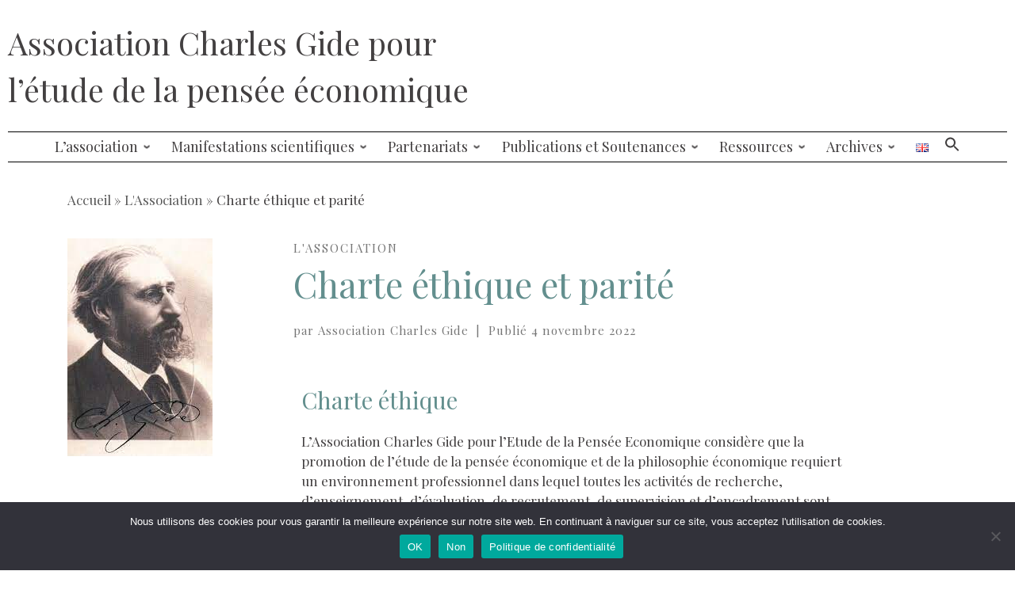

--- FILE ---
content_type: text/css
request_url: https://www.charlesgide.fr/wp-content/themes/customizr-child/style.css?ver=4.4.22
body_size: 54
content:
/*
Theme Name: Customizr child
Version: 1.0
Description: A child theme of Customizr
Template: customizr
Author: Arancha Sánchez
*/
/* Your awesome customization starts here */

--- FILE ---
content_type: text/css
request_url: https://www.charlesgide.fr/wp-content/uploads/nimble_css/skp__global.css?ver=1767806017
body_size: 672
content:
.nb-loc .sek-row [data-sek-id="__nimble__f3bb539fd371"] .sek-module-inner > .sek-heading{color:#434041;}body .nb-loc [data-sek-id="__nimble__77c343ae2336"] > .sek-container-fluid > .sek-sektion-inner{max-width:100%;margin:0 auto;}body .nb-loc [data-sek-id="__nimble__77c343ae2336"] > .sek-container-fluid{padding-left:inherit;padding-right:inherit;}[data-sek-id="__nimble__77c343ae2336"]{background-color:#434041;padding-top:40px;padding-bottom:10px;}[data-sek-id="__nimble__579b12620245"]{align-items:flex-end;-webkit-box-align:end;-ms-flex-align:end}.nb-loc .sek-row [data-sek-id="__nimble__579b12620245"] .sek-module-inner,.nb-loc .sek-row [data-sek-id="__nimble__579b12620245"] .sek-module-inner p,.nb-loc .sek-row [data-sek-id="__nimble__579b12620245"] .sek-module-inner a,.nb-loc .sek-row [data-sek-id="__nimble__579b12620245"] .sek-module-inner li{text-align:left;font-family:'Playfair Display';font-size:13px;color:#f2f2f2;}[data-sek-id="__nimble__1258d12106a6"]{padding-left:10px;padding-right:10px;padding-top:0px;padding-bottom:10px;}[data-sek-id="__nimble__e68ab327b6ac"]{align-items:flex-start;-webkit-box-align:start;-ms-flex-align:start;}.nb-loc .sek-row [data-sek-id="__nimble__e68ab327b6ac"] .sek-menu-module li > a,.nb-loc .sek-row [data-sek-id="__nimble__e68ab327b6ac"] .nb-search-expand-inner input,.nb-loc .sek-row [data-sek-id="__nimble__e68ab327b6ac"] [data-sek-is-mobile-vertical-menu="yes"] .nb-mobile-search input,.nb-loc .sek-row [data-sek-id="__nimble__e68ab327b6ac"] .nb-arrow-for-mobile-menu{font-family:'Playfair Display';font-size:16px;color:#ffffff;}.nb-loc [data-sek-id="__nimble__77c343ae2336"] [data-sek-level] ,.nb-loc [data-sek-id="__nimble__77c343ae2336"] [data-sek-level] p,.nb-loc [data-sek-id="__nimble__77c343ae2336"] [data-sek-level] a,.nb-loc [data-sek-id="__nimble__77c343ae2336"] [data-sek-level] .sek-btn,.nb-loc [data-sek-id="__nimble__77c343ae2336"] [data-sek-level] button,.nb-loc [data-sek-id="__nimble__77c343ae2336"] [data-sek-level] input,.nb-loc [data-sek-id="__nimble__77c343ae2336"] [data-sek-level] select,.nb-loc [data-sek-id="__nimble__77c343ae2336"] [data-sek-level] optgroup,.nb-loc [data-sek-id="__nimble__77c343ae2336"] [data-sek-level] textarea{color:#ffffff;}@media(max-width:767px){body .nb-loc [data-sek-id="__nimble__77c343ae2336"] > .sek-container-fluid{padding-left:inherit;padding-right:inherit;}[data-sek-id="__nimble__77c343ae2336"]{padding-top:30px;padding-bottom:10px;}.nb-loc .sek-row [data-sek-id="__nimble__579b12620245"] .sek-module-inner,.nb-loc .sek-row [data-sek-id="__nimble__579b12620245"] .sek-module-inner p,.nb-loc .sek-row [data-sek-id="__nimble__579b12620245"] .sek-module-inner a,.nb-loc .sek-row [data-sek-id="__nimble__579b12620245"] .sek-module-inner li{text-align:left;}}@media(min-width: 576px){[data-sek-id="__nimble__77c343ae2336"] .sek-sektion-inner > .sek-section-custom-breakpoint-col-50{-ms-flex: 0 0 50%;flex: 0 0 50%;max-width: 50%}[data-sek-level="location"] [data-sek-id="__nimble__77c343ae2336"] .sek-sektion-inner > .sek-section-custom-breakpoint-col-50[data-sek-id="__nimble__1258d12106a6"]{-ms-flex: 0 0 61.600%;flex: 0 0 61.600%;max-width: 61.600%}}@media(min-width:576px){[data-sek-id="__nimble__77c343ae2336"] .sek-sektion-inner > .sek-column[data-sek-id="__nimble__8a43871db7c8"]{-ms-flex: 0 0 38.4%;flex: 0 0 38.4%;max-width: 38.4%;-ms-flex: 0 0 38.4%;flex: 0 0 38.4%;max-width: 38.4%}[data-sek-id="__nimble__77c343ae2336"] .sek-sektion-inner > .sek-column[data-sek-id="__nimble__1258d12106a6"]{-ms-flex: 0 0 61.6%;flex: 0 0 61.6%;max-width: 61.6%;-ms-flex: 0 0 61.6%;flex: 0 0 61.6%;max-width: 61.6%}}@media(max-width: 576px){.sek-sektion-inner > [data-sek-id="__nimble__1258d12106a6"]{-ms-flex: 0 0 100%;flex: 0 0 100%;max-width:100%;-ms-flex: 0 0 100%;flex: 0 0 100%;max-width:100%}}@media(max-width:575px){body .nb-loc [data-sek-id="__nimble__77c343ae2336"] > .sek-container-fluid{padding-left:inherit;padding-right:inherit;}[data-sek-id="__nimble__77c343ae2336"]{padding-bottom:10px;}.nb-loc .sek-row [data-sek-id="__nimble__579b12620245"] .sek-module-inner,.nb-loc .sek-row [data-sek-id="__nimble__579b12620245"] .sek-module-inner p,.nb-loc .sek-row [data-sek-id="__nimble__579b12620245"] .sek-module-inner a,.nb-loc .sek-row [data-sek-id="__nimble__579b12620245"] .sek-module-inner li{text-align:center;}}